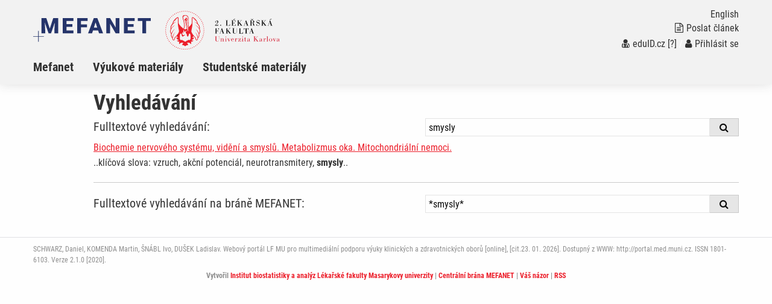

--- FILE ---
content_type: text/html; charset=UTF-8
request_url: https://mefanet-motol.cuni.cz/index.php?f=vyhledavani&q=smysly
body_size: 3438
content:
<!DOCTYPE html>
<html class="no-js" lang="cs">
  <head>
  <title>Portál 2.LF: Vyhledávání</title>
  <meta charset="utf-8" />
  <meta name="viewport" content="width=device-width, initial-scale=1.0" />
  <meta http-equiv="x-ua-compatible" content="ie=edge" />
  <meta name="robots" content="index,follow" />
  <meta name="description" content="Výukový portál pro mediky a studenty dalších zdravotnických a klinických oborů. Součást celonárodního meziuniverzitního projektu MEFANET. Podpora e-learningu, elektronických skript a využití moderních informačních technologií ve výuce budoucích lékařů a zdravotníků." />
  <meta name="keywords" content="telemedicína, e-learning, autorská díla, výuka na internetu, multimédia, učební pomůcky, učebnice, skripta, přednášky, prezentace" />
  <meta name="msapplication-TileColor" content="#ffc40d">
  <meta name="theme-color" content="#ffffff">

  <meta name="author" content="Multimediální podpora výuky klinických a zdravotnických oborů :: Portál 2. Lékařské fakulty" />
  <meta name="copyright" content="2. LF." />
  <meta name="DC.Identifier" content="(SCHEME=ISSN) 1801-6103" />
  <link rel="schema.DC" href="http://purl.org/dc/elements/1.1/" />
  <!-- specificka metadata -->
  <meta name="DC.Title" content="Vyhledávání" />
  <meta name="DC.Description" content="Výukový portál pro mediky a studenty dalších zdravotnických a klinických oborů. Součást celonárodního meziuniverzitního projektu MEFANET. Podpora e-learningu, elektronických skript a využití moderních informačních technologií ve výuce budoucích lékařů a zdravotníků." />
  <meta name="DC.Subject" content="telemedicína, e-learning, autorská díla, výuka na internetu, multimédia, učební pomůcky, učebnice, skripta, přednášky, prezentace" />
  <!-- specificka metadata -->
  <meta name="DC.Creator" content="2. LF." />
  <meta name="DC.Subject" scheme="PHNK" content="medicína" />
  <meta name="DC.Subject" scheme="PHNK" content="lékařství" />
  <meta name="DC.Subject" scheme="PHNK" content="studium a výuka" />
  <meta name="DC.Subject" scheme="PHNK" content="multimédia" />
  <meta name="DC.Subject" scheme="MDT_MRF" content="61" />
  <meta name="DC.Subject" scheme="MDT_MRF" content="371.3" />
  <meta name="DC.Subject" scheme="MDT_MRF" content="004.032.6" />
  <meta name="DC.Subject" scheme="MDT_KON" content="61 - Lékařské vědy. Lékařství" />
  <meta name="DC.Subject" scheme="DDC_CON" content="610 - Medical sciences, medicine" />
  <meta name="DC.Description.abstract" content="Platforma 2.LF pro zveřejňování elektronických verzí pedagogických děl a multimediálních materiálů pro podporu výuky, hlavní úlohou je zpřístupnění všech elektronických didaktických materiálů vytvářených na 2.LF." />
  <meta name="DC.Publisher" content="2. LF." />
  <meta name="DC.Type" scheme="DCMIType" content="InteractiveResource" />
  <meta name="DC.Format.medium" content="computerFile" />
  <meta name="DC.Identifier" content="https://mefanet-motol.cuni.cz" />
  <meta name="DC.Identifier" scheme="URN" content="URN:NBN:cz-nk2006118" />
  <meta name="DC.Language" scheme="RFC3066" content="cze" />
  <meta name="DC.Language" scheme="RFC3066" content="eng" />
  <meta name="DC.Rights" content="2. LF." />
  <link rel="stylesheet" href="css/app-motol.css" />
  <link rel="stylesheet" href="css/base.css?v1" />
  <script src="js/jquery.min.js"></script>  
  <script src="js/foundation.min.js"></script>
  <script src="js/jquery.magnific-popup.min.js"></script>
  <script src="js/common.js"></script>
  <link rel="shortcut icon" type="image/x-icon" href="favicon.ico" />
  </head>
<body>

  <nav class="accessibility-navigation" id="accessibility-navigation">
    <a title="Skip to content" href="#main">Přejít k obsahu</a>
    <a title="Skip to navigation" href="#navigation">Přejít k navigaci</a>
  </nav>
<header class="header">

    <div class="grid-container">
      <div class="grid-x">
        <div class="small-6 medium-8 large-10 cell header__logo">
          <a href="index.php"><img class="logo-small float-left" src="img/logo-mefanet-small.svg" alt="Logo MEFANET"></a>
          <a href=""><img class="logo-faculty float-left" src="img/motol/logo-faculty-cs.svg" alt="Logo LF"></a>
          <a href="index.php"><p class="float-left faculty-name show-for-medium"></a>
        </div>
        <div class="small-6 medium-4 large-2 cell">
          <div class="header__control text-right float-right show-for-medium">
            <a href="index-en.php"><p class="header__control--language">English</p></a> 
            <a href="index.php?f=poslat-clanek">
              <p class="header__control--language"><i class="fa fa-file-text-o" aria-hidden="true"></i>Poslat článek</p>
            </a>
            <p class="header__control--language white"><a href="https://mefanet-motol.cuni.cz/Shibboleth.sso/DS?target=https://mefanet-motol.cuni.cz/auth/do.php?oref=https://mefanet-motol.cuni.cz/index.php?f=vyhledavani&amp;q=smysly" title="Přihlášení uživatelů sítě MEFANET a české akademické federace identit eduID.cz (bez nutnosti registrace)"><i class="fa fa-user-md" aria-hidden="true"></i>eduID.cz</a> <a href="http://www.mefanet.cz/index.php?pg=authentication-framework" title="Více informací o autentizačním rámci sítě MEFANET">[?]</a> /  <a href="index.php?f=vas-ucet"><i class="fa fa-user" aria-hidden="true"></i>Přihlásit se</a></a></p>
          </div>
        </div>
      </div>
    </div>
    <nav class="navigation">
      <div class="grid-container">
        <div class="grid-x">
          <div class="large-12 cell">
            <div class="title-bar" data-responsive-toggle="example-animated-menu" data-hide-for="medium">
              <div class="title-bar-left">
                <div class="title-bar-title">Portál 2.LF</div>
              </div>
              <div class="title-bar-right">
                <button class="menu-icon" type="button" data-toggle></button>
                <div class="title-bar-title">Menu</div>
              </div>
            </div>
            <div class="top-bar" id="example-animated-menu">
              <div class="top-bar-left">
                <ul class="vertical medium-horizontal menu" data-responsive-menu="accordion medium-dropdown">
     <li><a title="Informace o projektu Mefanet (MEdical FAculties NETwork - http://www.mefanet.cz)" href="clanky.php?s=sekce1" >Mefanet</a></li>
     <li><a title="Výukové materiály" href="clanky.php?s=sekce2" >Výukové materiály</a></li>
     <li><a title="Studentské materiály" href="clanky.php?s=stu" >Studentské materiály</a></li>

                  <div class="show-for-small-only">
                    <li><a href="index.php?f=poslat-clanek"><i class="fa fa-file-text-o" aria-hidden="true"></i>Poslat článek</a></li>
                    <li class="white links"><a href="https://mefanet-motol.cuni.cz/Shibboleth.sso/DS?target=https://mefanet-motol.cuni.cz/auth/do.php?oref=https://mefanet-motol.cuni.cz/index.php?f=vyhledavani&amp;q=smysly" title="Přihlášení uživatelů sítě MEFANET a české akademické federace identit eduID.cz (bez nutnosti registrace)"><i class="fa fa-user-md" aria-hidden="true"></i>eduID.cz</a> <a href="http://www.mefanet.cz/index.php?pg=authentication-framework" title="Více informací o autentizačním rámci sítě MEFANET">[?]</a> /  <a href="index.php?f=vas-ucet"><i class="fa fa-user" aria-hidden="true"></i>Přihlásit se</a></a></li>
                    <li><a href="index-en.php">English</a></li>
                  </div>
                </ul>
              </div>
            </div>
          </div>
        </div>
      </div>
    </nav>
  </header>
  <div class="grid-container content" id="main" role="main"><div class="grid-x grid-padding-x">
<div class="large-11 large-offset-1 cell login__container">
<h1>Vyhledávání</h1>
  <form action="index.php?f=vyhledavani&amp;q=" method="post">
  <div class="grid-x grid-padding-x">
    <div class="medium-6 cell">
      <h5>Fulltextové vyhledávání:</h5>
    </div>
    <div class="medium-6 cell">
      <div class="article__list-filter--search">
        <input type="search" title="Fulltextové vyhledávání" placeholder="ZADEJTE 1 NEBO VÍCE SLOV" name="q" value="smysly" maxlength="60" />
        <button type="submit" class="input-group-label">
          <i class="fa fa-search"></i>
        </button>
      </div>
    </div>
  </div>
  </form>


<p><strong><a href="clanky.php?aid=434" title="Biochemie nervového systému, vidění a smyslů. Metabolizmus oka. Mitochondriální nemoci.">Biochemie nervového systému, vidění a smyslů. Metabolizmus oka. Mitochondriální nemoci.</a></strong><br />
 ..klíčová slova:  vzruch, akční potenciál, neurotransmitery, <strong><span class="inline_highlight">smysly</span></strong>.. </p>
<hr />

<form action="http://portal.mefanet.cz/str-vyhledavani" method="post">
  <div class="grid-x grid-padding-x">
    <div class="medium-6 cell">
      <h5>Fulltextové vyhledávání na bráně MEFANET:</h5>
    </div>
    <div class="medium-6 cell">
      <div class="article__list-filter--search">
        <input type="search" title="Fulltextové vyhledávání" placeholder="ZADEJTE 1 NEBO VÍCE SLOV" name="q" value="*smysly*" maxlength="60" />
        <button type="submit" class="input-group-label">
          <i class="fa fa-search"></i>
        </button>
      </div>
    </div>
  </div>
</form>

<br />


</div>

  </div></div>
  <footer class="footer"  role="contentinfo">
    <div class="footer__content">
      <div class="grid-container">
        <div class="grid-x grid-padding-x">
          <div class="large-12 cell text-left">
            SCHWARZ, Daniel, KOMENDA Martin, ŠNÁBL Ivo, DUŠEK Ladislav. Webový portál LF MU pro multimediální podporu výuky klinických a zdravotnických oborů [online], [cit.23. 01. 2026]. 
Dostupný z WWW: http://portal.med.muni.cz. ISSN 1801-6103.
            Verze 2.1.0 [2020].
          </div>
          <div class="large-12 cell text-left">
            <div class="footer__logo--iba">
              <p>Vytvořil <a href="https://www.iba.muni.cz/">Institut biostatistiky a analýz Lékařské fakulty Masarykovy univerzity</a>
              | <a href="https://portal.mefanet.cz/">Centrální brána MEFANET</a>
              | <a href="index.php?f=vas-nazor">Váš názor</a>
              | <a href="rss.php">RSS</a>
              </p>
            </div>
          </div>
        </div>
      </div>
    </div>
  </footer>
<script>
var gaJsHost = (("https:" == document.location.protocol) ? "https://ssl." : "http://www.");
document.write(unescape("%3Cscript src='" + gaJsHost + "google-analytics.com/ga.js' type='text/javascript'%3E%3C/script%3E"));
</script>
<script type="text/javascript">
try {
var pageTracker = _gat._getTracker("UA-XXXXXXXDOPLNIT");
pageTracker._trackPageview();
var secondTracker = _gat._getTracker("UA-8624355-5");
secondTracker._setDomainName("none");
secondTracker._setAllowLinker(true);
secondTracker._initData();
secondTracker._trackPageview();
} catch(err) {}
</script>
</body>
</html>